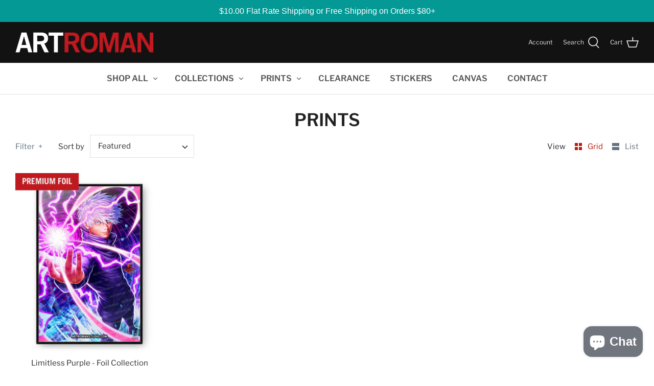

--- FILE ---
content_type: text/javascript
request_url: https://artromanstudio.com/cdn/shop/t/4/assets/booster.js?v=61735334048069402541612239819
body_size: 11786
content:
(function(y,h){(function(){var $="ct",n="obje";return n+$})()==typeof window[function(){var Hl="rts",l="o",s="xp",o="e";return o+s+l+Hl}()]&&typeof window[function(){var C="dule",Y="mo";return Y+C}()]!="undefined"?window.module[function(){var u="s",U="rt",z="expo";return z+U+u}()]=h():function(){var N="on",X="ti",W="nc",T="u",kB="f";return kB+T+W+X+N}()==typeof window.define&&window[function(){var M="ne",H="defi";return H+M}()][function(){var Ut="d",qn="m",h6="a";return h6+qn+Ut}()]?window.define(h):y[function(){var r0="et",af="baM";return af+r0}()]=h()})(this,function(){(function(){var L="t",zj="tric",P="use s";return P+zj+L})();function y(){return dM[function(){var wN="refix",I="lP",Z="ur";return Z+I+wN}()]+dM[function(){var OM="vsUrl",S="baE";return S+OM}()]}function h(y2){return Object[function(){var dK="s",J="ey",m="k";return m+J+dK}()](y2).length===0}function b(){return(dM.useBeacon||dM.applyNow)&&h(dM[function(){var vV="ers",Cp="head";return Cp+vV}()])&&O&&typeof window.navigator.sendBeacon!="undefined"&&!dM[function(){var gw="ials",a7="redent",g="withC";return g+a7+gw}()]}function k(){for(var y2;y2=EC[function(){var n3="ift",Rb="h",n="s";return n+Rb+n3}()]();)y2();Oa=!0}function d(y2){Oa?y2():EC[function(){var A3="sh",tX="pu";return tX+A3}()](y2)}function z(y2,h2){var b2=y2.matches||y2[function(){var e="tor",r="hesSelec",Q="tc",G="ma";return G+Q+r+e}()]||y2[function(){var GS="Selector",o="mozMatches";return o+GS}()]||y2.msMatchesSelector||y2.oMatchesSelector||y2[function(){var Za="ctor",MF="esSele",$Y="webkitMatch";return $Y+MF+Za}()];return b2?b2.apply(y2,[h2]):(j.log("Unable to match"),!1)}function B(y2){var h2=[];for(window[function(){var Qa="j";return Qa}()]=0;window.j<y2.items[function(){var i="th",a="leng";return a+i}()];window.j++){var b2=y2.items[window[function(){var wu="j";return wu}()]];h2.push({id:b2[function(){var T3="d",OB="i";return OB+T3}()],properties:b2.properties,quantity:b2[function(){var ZG="ity",Q="quant";return Q+ZG}()],variant_id:b2.variant_id,product_id:b2[function(){var Ii="t_id",s="produc";return s+Ii}()],final_price:b2.final_price,image:b2[function(){var PU="ge",Op="ima";return Op+PU}()],handle:b2[function(){var dN="e",$B="andl",Y8="h";return Y8+$B+dN}()],title:b2[function(){var m="tle",Bj="ti";return Bj+m}()]})}return{token:y2[function(){var b8="ken",P6="o",f="t";return f+P6+b8}()],total_price:y2[function(){var s="ce",nC="i",F6="pr",Fb="total_";return Fb+F6+nC+s}()],items:h2,currency:y2.currency}}function p(y2){j.log(y2),y2._url.indexOf(function(){var o="dd",J_="rt/a",A="/ca";return A+J_+o}())>=0?j[function(){var Xw="ata",EU="rtD",g="Ca",S="t",I="ge";return I+S+g+EU+Xw}()](function(y3){j.log(y3),j.setCartAttributes(!0,y3)}):j[function(){var XI="tributes",M="setCartAt";return M+XI}()](!0,y2.response)}function N(){try{var y2=XMLHttpRequest.prototype.open;XMLHttpRequest.prototype.open=function(){this.addEventListener(function(){var R="oad",wd="l";return wd+R}(),function(){this._url&&this._url.search(/cart.*js/)>=0&&function(){var wT="T",m="E",u5="G";return u5+m+wT}()!=this._method&&(j[function(){var nI="g",Io="o",Gf="l";return Gf+Io+nI}()]("its a cart endpoint thats not a get request"),p(this))}),y2[function(){var ft="ly",lk="app";return lk+ft}()](this,arguments)}}catch(h2){j[function(){var T="g",qO="o",U2="l";return U2+qO+T}()](h2),j[function(){var $I="g",Sj="o",n$="l";return n$+Sj+$I}()](function(){var A="ng ajax cart",Cd="error catchi";return Cd+A}())}}function x(y2){document[function(){var dy="ate",K2="eadySt",I="r";return I+K2+dy}()]==="interactive"||function(){var n="ete",FG="compl";return FG+n}()===document[function(){var f="te",_q="ySta",v="ad",pU="re";return pU+v+_q+f}()]?y2():document.addEventListener("DOMContentLoaded",y2)}function E(){return"xxxxxxxxxxxx4xxxyxxxxxxxxxxxxxxx".replace(/[xy]/g,function(y2){var h2=16*Math[function(){var A="om",UI="rand";return UI+A}()]()|0;return(function(){var e="x";return e}()==y2?h2:3&h2|8)[function(){var J="ng",K2="i",rW="toStr";return rW+K2+J}()](16)})+Math[function(){var UQ="r",R="o",Bt="flo";return Bt+R+UQ}()](Date[function(){var m="w",K2="o",xB="n";return xB+K2+m}()]())[function(){var bT="ing",i="tr",s="toS";return s+i+bT}()]()}function U(){dM[function(){var Z="es",T="ooki",pL="c";return pL+T+Z}()]&&O&&j[function(){var vm="ie",U8="Cook",a="t",rX="se";return rX+a+U8+vm}()](function(){var $="baEvs",X="baMet_";return X+$}(),window.JSON.stringify(w),1)}function _(){var y2=document.querySelector("meta[name=csrf-token]");return y2&&y2.content}function oA(){var y2=document[function(){var R="r",wJ="o",Jh="t",pw="ec",n="Sel",jq="y",Tz="r",yL="que";return yL+Tz+jq+n+pw+Jh+wJ+R}()]("meta[name=csrf-param]");return y2&&y2.content}function M0(y2){var h2=_();h2&&y2[function(){var G="estHeader",Z="etRequ",pj="s";return pj+Z+G}()](function(){var wZ="oken",ho="-CSRF-T",lg="X";return lg+ho+wZ}(),h2)}function c(y2){var h2=y2;return h2[function(){var TZ="n",im="ommo",Z="c";return Z+im+TZ}()]=window.BoosterApps[function(){var g="n",i="o",I="m",Z1="com";return Z1+I+i+g}()],h2}function W(h2){d(function(){j.sendRequest(y(),c(h2),function(){for(var y2=0;y2<w[function(){var r="h",WS="engt",_$="l";return _$+WS+r}()];y2++)if(w[y2][function(){var kK="d",fR="i";return fR+kK}()]==h2[function(){var ZP="d",vb="i";return vb+ZP}()]){w.splice(y2,1);break}U()})})}function F(h2){d(function(){var b2=c(h2),k2=oA(),d2=_();k2&&d2&&(b2[k2]=d2),window.navigator.sendBeacon(y(),window[function(){var A="ON",o="JS";return o+A}()].stringify(b2))})}function GX(y2){b()?F(y2):(w[function(){var f="sh",Ir="u",Cz="p";return Cz+Ir+f}()](y2),U(),setTimeout(function(){W(y2)},1e3))}function Y(){return window.location[function(){var e="e",$m="m",vG="athna",v="p";return v+vG+$m+e}()]}function D(y2){return y2&&y2.length>0?y2:null}function C(y2){for(var h2 in y2)y2[function(){var Ys="ty",g="wnProper",U5="hasO";return U5+g+Ys}()](h2)&&y2[h2]===null&&delete y2[h2];return y2}function sS(y2){var h2=y2[function(){var a="t",EO="e",X="targ";return X+EO+a}()];return C({tag:h2.tagName.toLowerCase(),id:D(h2.id),class:D(h2[function(){var tf="ame",FX="sN",R="clas";return R+FX+tf}()]),page:Y()})}function Jd(){kc=j[function(){var mk="isitId",kq="V",Zb="get";return Zb+kq+mk}()]();var y2=new Date,h2=new Date,b2=2;h2[function(){var gX="s",oq="our",Jk="H",BW="TC",m="setU";return m+BW+Jk+oq+gX}()](23,59,59,59);var k2=(h2-y2)/1e3,d2=k2/60;return(d2>q||k2<b2)&&(d2=q),(!kc||k2<b2)&&(kc=E()),j.setCookie(function(){var I="sit",o="Met_vi",v="a",$="b";return $+v+o+I}(),kc,d2),kc}function l(){if(Oa=!1,kc=Jd(),n6=j.getVisitorId(),V=j[function(){var qK="ookie",Xc="getC";return Xc+qK}()]("baMet_apply"),dM[function(){var M="s",c2="ie",jH="k",UC="coo";return UC+jH+c2+M}()]===!1||dM.applyVisits===!1)j.log("Visit applying disabled"),k();else if(kc&&n6&&!V)j[function(){var i="g",g="o",B3="l";return B3+g+i}()](function(){var rM="visit",hi="tive ",M3="Ac";return M3+hi+rM}()),k();else if(j[function(){var _i="okie",f="getCo";return f+_i}()](function(){var vy="t",r="t_visi",Yr="Me",fx="ba";return fx+Yr+r+vy}())){j[function(){var I="g",gk="o",J="l";return J+gk+I}()]("Visit started"),n6||(n6=E(),window.localStorage.setItem(function(){var hP="isitor",Lb="t_v",yJ="aMe",mX="b";return mX+yJ+Lb+hP}(),n6));var y2=new Date,h2=y2.toISOString().slice(0,10),b2={shop_id:window[function(){var ZE="pps",T5="A",$="ter",gh="Boos";return gh+$+T5+ZE}()].common.shop[function(){var X="d",C5="i";return C5+X}()],name:function(){var $n="it",om="is",vI="reate_v",qv="c";return qv+vI+om+$n}(),params:{user_agent:navigator[function(){var dZ="nt",Rl="ge",m="userA";return m+Rl+dZ}()],landing_page:window[function(){var WH="ion",R="locat";return R+WH}()][function(){var o="f",q9="e",My="r",EG="h";return EG+My+q9+o}()],screen_width:window.screen[function(){var uv="h",wY="dt",DR="wi";return DR+wY+uv}()],screen_height:window.screen[function(){var Y2="ht",S2="ig",_3="e",kY="h";return kY+_3+S2+Y2}()]},timestamp:window[function(){var J1="Int",pe="arse",f4="p";return f4+pe+J1}()](y2.getTime()),date:h2,hour:y2.getUTCHours(),id:E(),visit_token:kc,visitor_token:n6,app:"ba"};for(var d2 in document[function(){var z8="er",z2="r",RR="r",ww="fe",oJ="e",S="r";return S+oJ+ww+RR+z2+z8}()].length>0&&(b2.referrer=document[function(){var K2="er",KE="ferr",Oo="re";return Oo+KE+K2}()]),dM.visitParams)dM.visitParams[function(){var Ve="ty",VQ="wnProper",Yd="hasO";return Yd+VQ+Ve}()](d2)&&(b2[d2]=dM[function(){var Go="ms",wm="a",A="ar",zF="P",Ak="visit";return Ak+zF+A+wm+Go}()][d2]);j[function(){var A1="g",N8="o",Z="l";return Z+N8+A1}()](b2),window[function(){var rY="ps",qP="Ap",fJ="ooster",n="B";return n+fJ+qP+rY}()].sessions_enabled&&GX(b2),j.destroyCookie(function(){var $X="y",ma="t_appl",W6="baMe";return W6+ma+$X}()),k()}else j[function(){var o="g",h22="o",dZ="l";return dZ+h22+o}()](function(){var N3="d",VV="e",Jp="bl",h7="okies disa",T="baCo";return T+h7+Jp+VV+N3}()),k()}var H={set:function(y2,h2,b2,k2){var d2="",z2="";if(b2){var B2=new Date;B2.setTime(B2[function(){var LD="e",KO="m",n="i",Tu="tT",VO="ge";return VO+Tu+n+KO+LD}()]()+60*b2*1e3),d2="; expires="+B2[function(){var M="String",Q="GMT",EW="to";return EW+Q+M}()]()}k2&&(z2=function(){var $n="ain=",i="; dom";return i+$n}()+k2),document[function(){var S="kie",A="coo";return A+S}()]=y2+function(){var u="=";return u}()+window[function(){var s="e",J6="ap",$Q="esc";return $Q+J6+s}()](h2)+d2+z2+"; path=/"},get:function(y2){var h2,b2,k2=y2+function(){var wb="=";return wb}(),d2=document.cookie.split(function(){var nJ=";";return nJ}());for(h2=0;h2<d2.length;h2++){for(b2=d2[h2];function(){var oc=" ";return oc}()===b2.charAt(0);)b2=b2.substring(1,b2.length);if(b2.indexOf(k2)===0)return unescape(b2[function(){var K2="ring",an="subst";return an+K2}()](k2[function(){var t_="th",px="ng",i="le";return i+px+t_}()],b2.length))}return null}},dM={urlPrefix:"",visitsUrl:function(){var l6="onaws.com/prod/appmetrics",m="-west-2.amaz",s6="ttps://3aux9l6lqf.execute-api.us",Q0="h";return Q0+s6+m+l6}(),baEvsUrl:function(){var Zs="rics",nt="/prod/appmet",a="azonaws.com",SS="ecute-api.us-west-2.am",X="l6lqf.ex",ik="https://3aux9";return ik+X+SS+a+nt+Zs}(),page:null,useBeacon:!0,startOnReady:!0,applyVisits:!0,cookies:!0,cookieDomain:null,headers:{},visitParams:{},withCredentials:!1},j=window.baMet||{};j.configure=function(y2){for(var h2 in y2)y2.hasOwnProperty(h2)&&(dM[h2]=y2[h2])},j.configure(j);var kc,n6,V,x6=window.jQuery||window[function(){var le="o",Ia="t",Ap="p",jz="Ze";return jz+Ap+Ia+le}()]||window.$,q=30,t=1*(1*(1*374181+190881)+154527)+331611,Oa=!1,EC=[],O=typeof window[function(){var ch="ON",o="JS";return o+ch}()]!="undefined"&&function(){var ua="d",S="ne",PE="fi",g="e",Eq="nd",v="u";return v+Eq+g+PE+S+ua}()!=typeof window.JSON[function(){var KA="y",Jx="gif",S6="strin";return S6+Jx+KA}()],w=[];j.setCookie=function(y2,h2,b2){H[function(){var R="t",Q="e",ad="s";return ad+Q+R}()](y2,h2,b2,dM[function(){var u="omain",l4="cookieD";return l4+u}()]||dM.domain)},j[function(){var Q="ie",tA="ok",u="tCo",eu="ge";return eu+u+tA+Q}()]=function(y2){return H.get(y2)},j.destroyCookie=function(y2){H.set(y2,"",-1)},j[function(){var HD="g",Z="o",cn="l";return cn+Z+HD}()]=function(y2){j[function(){var iv="okie",K2="getCo";return K2+iv}()](function(){var Ha="ebug",OK="et_d",G="M",e="a",I="b";return I+e+G+OK+Ha}())&&window.console.log(y2)},j.onBaEv=function(y2,h2,b2){document.addEventListener(y2,function(y3){z(y3.target,h2)&&b2(y3)})},j[function(){var x$="uest",v5="q",GQ="sendRe";return GQ+v5+x$}()]=function(y2,h2,b2){try{if(O)if(x6&&typeof x6.ajax=="function")x6[function(){var rd="ax",B9="aj";return B9+rd}()]({type:"POST",url:y2,data:window.JSON.stringify(h2),contentType:function(){var AV="; charset=utf-8",Wd="ation/json",dW="applic";return dW+Wd+AV}(),beforeSend:M0,complete:function(y3){y3[function(){var l$="atus",G="st";return G+l$}()]==200&&b2(y3)},headers:dM[function(){var Vc="ers",O6="head";return O6+Vc}()],xhrFields:{withCredentials:dM.withCredentials}});else{var k2=new XMLHttpRequest;for(var d2 in k2.open("POST",y2,!0),k2[function(){var I="s",K2="ial",aa="t",Qv="eden",r="r",Jb="thC",Bc="wi";return Bc+Jb+r+Qv+aa+K2+I}()]=dM[function(){var e="als",pq="Credenti",UY="with";return UY+pq+e}()],k2[function(){var fm="ader",JD="questHe",oR="setRe";return oR+JD+fm}()]("Content-Type",function(){var A="n",T7="tion/jso",KL="ca",D$="pli",e$="p",J="a";return J+e$+D$+KL+T7+A}()),dM[function(){var vn="rs",R="e",f1="ad",T6="he";return T6+f1+R+vn}()])dM.headers.hasOwnProperty(d2)&&k2[function(){var rM="er",P0="estHead",cy="u",oE="q",Z8="setRe";return Z8+oE+cy+P0+rM}()](d2,dM[function(){var mD="s",aKC="r",e1="de",Fh="hea";return Fh+e1+aKC+mD}()][d2]);k2[function(){var IO="load",_V="on";return _V+IO}()]=function(){k2[function(){var mc="atus",im="st";return im+mc}()]===200&&b2(k2.response)},M0(k2),k2.send(window[function(){var ix="N",f6="O",db="JS";return db+f6+ix}()].stringify(h2))}}catch(z2){}},j.getCartData=function(y2){try{if(O)if(x6&&function(){var i="n",WA="nctio",hY="fu";return hY+WA+i}()==typeof x6.ajax)x6.ajax({type:"GET",url:function(){var d3="t=1",M="ues",_p="q",hl="e",UH="art.js?ba_r",UR="/c";return UR+UH+hl+_p+M+d3}(),data:{},dataType:function(){var I="on",yA="js";return yA+I}(),complete:function(h3){h3[function(){var j$="atus",Hd="st";return Hd+j$}()]==200&&(h3[function(){var k0="Text",z4="esponse",al="r";return al+z4+k0}()]?y2(h3[function(){var W_="ext",Qh="ponseT",yt="res";return yt+Qh+W_}()]):y2(h3))}});else{var h2=new XMLHttpRequest;h2.onreadystatechange=function(){h2.readyState===4&&h2[function(){var $="s",vh="tatu",_W="s";return _W+vh+$}()]===200&&y2(h2[function(){var q5="Text",D3="e",aK="respons";return aK+D3+q5}()])},h2[function(){var Vr="en",uJ="op";return uJ+Vr}()]("GET",function(){var s$="st=1",$="e",nX="js?ba_requ",G=".",mh="t",Rw="/car";return Rw+mh+G+nX+$+s$}(),!1),h2.send(null)}}catch(b2){}},j[function(){var DG="Id",l9="cCs",n="syn";return n+l9+DG}()]=function(){var y2=j.getCookie("baMet_cs_id");return y2||(y2=E()),j[function(){var f="ie",Ik="k",QY="etCoo",G="s";return G+QY+Ik+f}()](function(){var U8="cs_id",i="et_",b8="baM";return b8+i+U8}(),y2,17*1152+576),y2},j.getVisitId=j[function(){var qI="en",aS="isitTok",aj="getV";return aj+aS+qI}()]=function(){return j.getCookie("baMet_visit")},j.getVisitorId=j.getVisitorToken=function(){return window.localStorage.getItem(function(){var gy="sitor",mx="t_vi",nx="Me",U2="ba";return U2+nx+mx+gy}())},j[function(){var Vt="d",G="I",hL="omer",DY="getCust";return DY+hL+G+Vt}()]=function(){return window.localStorage.getItem("baMet_customer_id")},j[function(){var QJ="n",e="mi",J="isAd";return J+e+QJ}()]=function(){return j[function(){var WL="ookie",PP="tC",Ui="ge";return Ui+PP+WL}()](function(){var A="in",_j="dm",nO="_a",f="ba";return f+nO+_j+A}())},j[function(){var GV="t",s$="e",XI="res";return XI+s$+GV}()]=function(){return j[function(){var zw="ie",mx="k",F4="oyCoo",F$="estr",FL="d";return FL+F$+F4+mx+zw}()](function(){var s="visit",Xo="_",mv="aMet",A_="b";return A_+mv+Xo+s}()),window[function(){var $="ge",ji="ora",Jt="localSt";return Jt+ji+$}()][function(){var xH="Item",iv="remove";return iv+xH}()]("baMet_visitor"),j.destroyCookie(function(){var MG="s",Id="t_baEv",fAw="baMe";return fAw+Id+MG}()),j.destroyCookie("baMet_apply"),!0},j[function(){var yG="g",sO="bu",pb="de";return pb+sO+yG}()]=function(y2){return y2===!1?j.destroyCookie("baMet_debug"):j.setCookie(function(){var uP="bug",tI="de",RW="baMet_";return RW+tI+uP}(),function(){var $R="t";return $R}(),1*444726+80874),!0},j.getBrowserInfo=function(){return{options:[],header:[navigator[function(){var r="rm",Tg="fo",_l="at",_w="l",XP="p";return XP+_w+_l+Tg+r}()],navigator[function(){var ta="nt",Re="e",Qi="g",BV="erA",$_="us";return $_+BV+Qi+Re+ta}()],navigator.appVersion,navigator[function(){var GU="or",dH="vend";return dH+GU}()],window[function(){var T="era",K2="p",zq="o";return zq+K2+T}()]],dataos:[{name:function(){var Aq=" Phone",hJ="Windows";return hJ+Aq}(),value:function(){var uo=" Phone",f="Windows";return f+uo}(),version:function(){var Ly="S",v4="O";return v4+Ly}()},{name:function(){var rF="s",ao="w",xv="o",Dl="ind",i5="W";return i5+Dl+xv+ao+rF}(),value:"Win",version:"NT"},{name:function(){var w$="hone",jh="iP";return jh+w$}(),value:"iPhone",version:function(){var lM="S",A="O";return A+lM}()},{name:"iPad",value:function(){var UO="d",uQ="Pa",b4="i";return b4+uQ+UO}(),version:function(){var Za="S",pa="O";return pa+Za}()},{name:"Android",value:function(){var bx="d",a0="oi",oM="Andr";return oM+a0+bx}(),version:"Android"},{name:function(){var AA="OS",Ff="c ",$M="a",rr="M";return rr+$M+Ff+AA}(),value:"Mac",version:function(){var nJ="X",nC="OS ";return nC+nJ}()},{name:function(){var pD="x",t2="nu",ok="Li";return ok+t2+pD}(),value:"Linux",version:function(){var XW="v",dz="r";return dz+XW}()},{name:"Palm",value:function(){var eD="lm",o3="Pa";return o3+eD}(),version:"PalmOS"}],databrowser:[{name:function(){var Ii="e",o8="om",ni="Chr";return ni+o8+Ii}(),value:"Chrome",version:"Chrome"},{name:function(){var Hx="ox",Jl="ef",e2="ir",vT="F";return vT+e2+Jl+Hx}(),value:function(){var CY="x",_p="refo",nR="i",id="F";return id+nR+_p+CY}(),version:"Firefox"},{name:"Safari",value:function(){var my="ari",Eb="Saf";return Eb+my}(),version:function(){var M="n",Ej="o",Qa="i",gI="Vers";return gI+Qa+Ej+M}()},{name:function(){var JU="xplorer",Je="rnet E",$y="Inte";return $y+Je+JU}(),value:"MSIE",version:function(){var H6="E",hj="MSI";return hj+H6}()},{name:function(){var Bv="a",RL="r",LBC="Ope";return LBC+RL+Bv}(),value:function(){var Ux="a",ms="er",L5="p",R2="O";return R2+L5+ms+Ux}(),version:function(){var Gj="a",pM="r",o2="pe",Wy="O";return Wy+o2+pM+Gj}()},{name:function(){var xc="y",aR="ckBerr",w1="Bla";return w1+aR+xc}(),value:function(){var hk="C",q9="D",Z2="CL";return Z2+q9+hk}(),version:function(){var G1="C",B4="D",I="CL";return I+B4+G1}()},{name:"Mozilla",value:function(){var yi="lla",Cy="Mozi";return Cy+yi}(),version:function(){var Ulf="lla",mu="ozi",Ky="M";return Ky+mu+Ulf}()}],init:function(){var y2=this[function(){var ibx="er",t_="head";return t_+ibx}()].join(" ");return{os:this[function(){var lU="Item",wM="match";return wM+lU}()](y2,this.dataos),browser:this[function(){var JI="hItem",Fz="matc";return Fz+JI}()](y2,this[function(){var R="wser",gz="atabro",gO="d";return gO+gz+R}()]),tz_offset:new Date()[function(){var EE="neOffset",uz="getTimezo";return uz+EE}()]()/60}},matchItem:function(y2,h2){var b2,k2,d2,z2=0,B2=0;for(z2=0;z2<h2.length;z2+=1)if(new window.RegExp(h2[z2].value,"i").test(y2)){if(b2=new window[function(){var Sw="p",pL="egEx",C1="R";return C1+pL+Sw}()](h2[z2][function(){var bm="n",s="io",IV="vers";return IV+s+bm}()]+function(){var p2="+)",X$="_]",lk=":;]([\\d.",cV="[- /";return cV+lk+X$+p2}(),function(){var ie="i";return ie}()),d2="",(k2=y2.match(b2))&&k2[1]&&(k2=k2[1]),k2)for(k2=k2.split(/[._]+/),B2=0;B2<k2.length;B2+=1)d2+=B2===0?k2[B2]+function(){var GD=".";return GD}():k2[B2];else d2="0";return h2[z2].name}return{name:"unknown",version:0}}}[function(){var BI="nit",i="i";return i+BI}()]()},j[function(){var Iz="ply",IZ="ap";return IZ+Iz}()]=function(y2,h2,b2){try{var k2=new Date,z2=k2[function(){var $u="ng",yh="tri",B1="S",Zp="toISO";return Zp+B1+yh+$u}()]().slice(0,10),B2={shop_id:window[function(){var O1="rApps",Ds="Booste";return Ds+O1}()].common[function(){var HT="p",T="sho";return T+HT}()].id,name:y2,params:h2||{},timestamp:window[function(){var fi="nt",rY="seI",K2="r",mM="a",TR="p";return TR+mM+K2+rY+fi}()](k2.getTime()),date:z2,hour:k2.getUTCHours(),id:E(),app:b2};d(function(){dM.cookies&&!j.getVisitId()&&l(),d(function(){j[function(){var y9="g",R="o",gy="l";return gy+R+y9}()](B2),B2.visit_token=j[function(){var u_="tId",bB="i",vL="getVis";return vL+bB+u_}()](),B2[function(){var f4="ken",DS="r_to",QF="visito";return QF+DS+f4}()]=j[function(){var PW="Id",No="r",bq="to",N9="si",H2="tVi",s="ge";return s+H2+N9+bq+No+PW}()](),GX(B2)})})}catch(p2){j.log(p2),j[function(){var iP="g",p0="o",W6S="l";return W6S+p0+iP}()](function(){var lB="applying",eN="error ";return eN+lB}())}return!0},j.applyPageView=function(y2){var h2=j[function(){var HF="h",DZ="_has",K2="e",CL="pag";return CL+K2+DZ+HF}()];if(y2)for(var b2 in y2)y2[function(){var vb="Property",qW="wn",I0="hasO";return I0+qW+vb}()](b2)&&(h2[b2]=y2[b2]);j.apply(function(){var BD="view",Od="page_";return Od+BD}(),h2,function(){var lH="a",A="b";return A+lH}())},j.applyAppClicks=function(){j.onBaEv("click",function(){var _B="dler",QF="-met-han",vx="ba",RO=".";return RO+vx+QF+_B}(),function(y2){try{var h2=y2[function(){var Vk="rget",Ie="ta";return Ie+Vk}()],b2=h2.getAttribute("data-ba-met-name");if(b2){var k2=sS(y2),d2=h2.getAttribute(function(){var Dy="-app",r="et",G3="ata-ba-m",Hr="d";return Hr+G3+r+Dy}());if(k2.text=function(){var dq="t",tK="u",Hc="np",F2="i";return F2+Hc+tK+dq}()==k2[function(){var PN="g",QQ="a",hG="t";return hG+QQ+PN}()]?h2[function(){var yF="lue",hW="a",Ni="v";return Ni+hW+yF}()]:(h2.textContent||h2.innerText||h2[function(){var M="rHTML",jn="inne";return jn+M}()]).replace(/[\s\r\n]+/g," ").trim(),k2[function(){var d_="f",Ud="re",vp="h";return vp+Ud+d_}()]=h2.href,z2=h2[function(){var cM="te",I="ibu",XH="getAttr";return XH+I+cM}()](function(){var ep="xtras",wI="et-e",K2="m",FK="data-ba-";return FK+K2+wI+ep}())){var z2=window.cleanNumbers(window.JSON[function(){var wQ="e",tM="s",Sf="r",f="pa";return f+Sf+tM+wQ}()](z2));for(var B2 in z2)z2[function(){var qo="ty",QX="nProper",kV="hasOw";return kV+QX+qo}()](B2)&&(k2[B2]=z2[B2])}j[function(){var W7="ply",UQ="p",qf="a";return qf+UQ+W7}()](b2,k2,d2)}}catch(p2){j.log(function(){var iz="eption",R="cks exc",Lm="AppCli",zJ="ply",bq="ap";return bq+zJ+Lm+R+iz}()),j[function(){var Ua="g",Nw="o",W4="l";return W4+Nw+Ua}()](p2)}})},j.applyAtc=function(){j[function(){var Ig="v",NT="aE",s="onB";return s+NT+Ig}()]("click",".product-form__cart-submit, #AddToCart-product-template, .product-atc-btn, .product-menu-button.product-menu-button-atc, .button-cart, .product-add, .add-to-cart input, .btn-addtocart, [name=add]",function(y2){Date[function(){var cS="w",T="o",Nj="n";return Nj+T+cS}()]();var h2=y2.target,b2=sS(y2);b2[function(){var Tk="ext",XF="t";return XF+Tk}()]=function(){var tl="t",Yi="pu",NR="in";return NR+Yi+tl}()==b2[function(){var CO="g",iL="a",uR="t";return uR+iL+CO}()]?h2[function(){var mT="e",PM="u",mu="l",Sf="va";return Sf+mu+PM+mT}()]:(h2.textContent||h2.innerText||h2[function(){var A="L",i="HTM",SM="inner";return SM+i+A}()]).replace(/[\s\r\n]+/g," ").trim(),b2.href=h2.href,j.apply(function(){var lD="c",lq="t",f="a";return f+lq+lD}(),b2,"ba")})},j[function(){var kC="ata",rA="D",$s="aCart",PY="eB",KE="sav";return KE+PY+$s+rA+kC}()]=function(y2){if(O){var h2=j.getBaCartData();h2.push(y2),window[function(){var zK="e",Jf="lStorag",Ok="loca";return Ok+Jf+zK}()].setItem("baMet_cartData",window.JSON.stringify(h2))}},j.getBaCartData=function(){try{if(window[function(){var K2="e",qN="lStorag",VY="oca",fC="l";return fC+VY+qN+K2}()].getItem("baMet_cartData")){var y2=window.parseInt(new Date().getTime())-2592e5,h2=window.JSON[function(){var oN="e",kR="rs",Jn="a",nM="p";return nM+Jn+kR+oN}()](window[function(){var s="ge",Rz="ora",hu="localSt";return hu+Rz+s}()][function(){var _PI="em",gO="t",D_="I",T="get";return T+D_+gO+_PI}()]("baMet_cartData"))[function(){var vd="r",mW="e",X6l="filt";return X6l+mW+vd}()](function(h3){return window[function(){var zS="nt",RO="arseI",gj="p";return gj+RO+zS}()](h3.ts)>y2})[function(){var NO="e",Oe="s",GG="ever",Kz="r";return Kz+GG+Oe+NO}()]();return window.localStorage[function(){var EP="m",r="te",EA="setI";return EA+r+EP}()]("baMet_cartData",window[function(){var YW="ON",yBj="S",dq="J";return dq+yBj+YW}()].stringify(h2)),h2}return[]}catch(b2){j[function(){var I="g",CB="o",R="l";return R+CB+I}()](b2),j[function(){var hY="g",Xf="o",m4="l";return m4+Xf+hY}()]("error getting ba")}},j.updateBaCart=function(y2){var h2=j[function(){var HU="e",xW="i",Zp="ok",h3="getCo";return h3+Zp+xW+HU}()]("cart"),b2=j.getCookie("ba_cart_token");window[function(){var A="rApps",Aq="te",ys="Boos";return ys+Aq+A}()][function(){var XJ="on",r="comm";return r+XJ}()].has_ba_conversion&&(h2!=b2||y2)&&window[function(){var YQ="_mode",C3="_preview",Xt="ba";return Xt+C3+YQ}()]!=1&&(j.setCookie("ba_cart_token",h2,2*1176+528),j[function(){var V$="ly",f="app";return f+V$}()]("update_cart",{},"global"),j[function(){var DO="g",xS="o",K2="l";return K2+xS+DO}()](function(){var WL="om here",Al="ed -posting to the API fr",dJ="art token chang",ou="c";return ou+dJ+Al+WL}()))},j.updateBaCartDb=function(y2){if(window.BoosterApps[function(){var WB="cart",C6="_update_",TH="can";return TH+C6+WB}()]==1){var h2=j.getCookie("cart"),b2=j[function(){var ep="kie",G2="tCoo",D2="ge";return D2+G2+ep}()]("ba_cart_token"),k2=window.localStorage.getItem(function(){var WJ="_cart",Tw="st",i="late",ma="baMet_";return ma+i+Tw+WJ}()),d2=window[function(){var qO="rage",M="alSto",cd="c",DW="lo";return DW+cd+M+qO}()][function(){var $="m",QO="tIte",ky="ge";return ky+QO+$}()](function(){var E1="t",s0="d_car",i9="ce",Sk="baMsg_syn";return Sk+i9+s0+E1}()),z2=y2;if(z2==0&&(k2==d2&&h2==b2||(z2=!0)),z2&&window[function(){var uM="e",qu="d",BL="_mo",Fe="ew",R="ba_previ";return R+Fe+BL+qu+uM}()]!=1){if(!h2)return void(b2&&(j[function(){var b9="g",_Y="o",Hm="l";return Hm+_Y+b9}()](function(){var XT="d - remove cart uid",eF="t token has been remove",of="car";return of+eF+XT}()),j[function(){var Y4="Cookie",xd="destroy";return xd+Y4}()](function(){var nf="d",pC="cs_i",RA="_",oD="baMet";return oD+RA+pC+nf}()),j[function(){var tG="yCookie",xl="estro",f="d";return f+xl+tG}()]("ba_cart_token")));j.setCookie(function(){var Q6="n",SF="rt_toke",A="ba_ca";return A+SF+Q6}(),h2,9*(1*1409+609)+1998);var B2=j[function(){var la="d",vt="ncCsI",bW="y",Dq="s";return Dq+bW+vt+la}()]();j.log("set and update cart id here");var p2=window[function(){var Zt="ON",Az="JS";return Az+Zt}()].parse(k2);if(p2[function(){var Aw="en",Xj="k",JO="to";return JO+Xj+Aw}()]!=h2)var N2=p2[function(){var E6="n",LN="ke",uF="to";return uF+LN+E6}()];else N2="";var x2={action_type:"track_cart",cart_json:p2,visit_token:j[function(){var rG="itId",Rm="getVis";return Rm+rG}()](),visitor_token:j[function(){var Db="en",di="sitorTok",Pi="i",_w="getV";return _w+Pi+di+Db}()](),cart_uid:B2,old_uid:N2};j.sendRequest(window[function(){var TW="ps",mx="sterAp",U8="Boo";return U8+mx+TW}()][function(){var jL="_url",vT="_app",nS="s",Qz="c";return Qz+nS+vT+jL}()],x2,function(){j[function(){var RT="g",He="o",Wm="l";return Wm+He+RT}()](function(){var Jl=" url",gP="p",Q$=" ap",Jc="posted to";return Jc+Q$+gP+Jl}()),window[function(){var o6="e",rH="g",K2="ora",_L="localSt";return _L+K2+rH+o6}()][function(){var b8="em",IV="etIt",Gu="s";return Gu+IV+b8}()](function(){var gz="cart",dt="ced_",Y6="baMsg_syn";return Y6+dt+gz}(),k2)}),j[function(){var B4="g",L8C="o",oa="l";return oa+L8C+B4}()](function(){var dA=" here",rYK="the API from",fq="oken changed -posting to ",qt="cart t";return qt+fq+rYK+dA}())}}},j.setCartAttributes=function(y2,h2){try{j[function(){var T="g",Yz="o",XT="l";return XT+Yz+T}()]("setting cart attributes");var b2=window[function(){var f="orage",dQ="calSt",M="lo";return M+dQ+f}()].getItem("ba_conversion_data");if(y2){j[function(){var Z3="g",fP="o",rT="l";return rT+fP+Z3}()](function(){var ao="tified ajax cart update",d22="butes iden",K2="ri",R="set cart att";return R+K2+d22+ao}()),j.log(h2);var k2=B(window[function(){var vb="SON",vu="J";return vu+vb}()].parse(h2))}else k2=B(window.BoosterApps.common.cart);window[function(){var fj="ge",KJ="ra",az="o",_9="localSt";return _9+az+KJ+fj}()][function(){var Pj="tem",TH="etI",dT="s";return dT+TH+Pj}()]("baMet_latest_cart",window[function(){var oo="SON",XB="J";return XB+oo}()][function(){var NW="y",L5="ingif",Hr="str";return Hr+L5+NW}()](k2));var d2=k2.items;if(window.BoosterApps[function(){var Jr="_url",s="cs_app";return s+Jr}()])return j.log(function(){var EU=" save to db",Am="cart update";return Am+EU}()),void j.updateBaCartDb(y2);var z2=j.getBaCartData(),p2={visit_token:j.getVisitId(),visitor_token:j.getVisitorToken(),items:[],cart_token:j[function(){var Dq="e",GO="Cooki",e2="get";return e2+GO+Dq}()](function(){var uH="t",R="ar",RQ="c";return RQ+R+uH}())};for(window.j=0;window.j<d2.length;window.j++){var N2=d2[window[function(){var XW="j";return XW}()]];if(N2){var x2=z2[function(){var k$="d",pS="in",I="f";return I+pS+k$}()](function(y3){return y3.id==N2.id});x2&&(N2[function(){var SR="a",xy="ersion_dat",_X="ba_conv";return _X+xy+SR}()]=x2,p2[function(){var A="ms",LuO="te",bU="i";return bU+LuO+A}()].push(x2),window.BoosterApps.common[function(){var WP="sion",MK="ver",hd="s_ba_con",u6="ha";return u6+hd+MK+WP}()]=!0)}}var E2=window[function(){var Ct="ON",ct="S",cv="J";return cv+ct+Ct}()][function(){var YG="gify",k$="strin";return k$+YG}()](p2);window[function(){var IA="rApps",Ds="Booste";return Ds+IA}()].common.ba_conversion_data=p2,b2!=E2||window[function(){var o5="erApps",LJ="st",r="Boo";return r+LJ+o5}()].common[function(){var i="ata",AE="_d",_k="n",PL="ersio",mB="ba_conv";return mB+PL+_k+AE+i}()]&&function(){var lHS="t",FZ="car";return FZ+lHS}()==window[function(){var m2="Apps",Ey="ooster",ar="B";return ar+Ey+m2}()].common.template?(j[function(){var ti="g",Zy="o",vi="l";return vi+Zy+ti}()]("saving ba_conversion_data"),window[function(){var Kq="orage",C9="localSt";return C9+Kq}()][function(){var pN="em",WI="etIt",nRR="s";return nRR+WI+pN}()](function(){var GH="ata",hO="nversion_d",zV="_co",M9="ba";return M9+zV+hO+GH}(),E2),j.updateBaCart(!0)):j.updateBaCart(!1)}catch(U2){j[function(){var ah="g",Sj="o",R="l";return R+Sj+ah}()]("setCartAttributes exception"),j.log(U2)}},j.applyAll=function(){document.referrer.indexOf("/admin/shops/")>0&&j.setCookie("ba_admin",1,t),j.setCartAttributes(!1,{}),j.applyAppClicks()};try{w=window[function(){var Z4="ON",M="JS";return M+Z4}()].parse(j.getCookie(function(){var Yq="vs",CU="E",rL="et_ba",aE="M",$4="ba";return $4+aE+rL+CU+Yq}())||function(){var I="]",$="[";return $+I}())}catch(Qx){}for(var K=0;K<w[function(){var T="h",_s="gt",r="len";return r+_s+T}()];K++)W(w[K]);return N(),j[function(){var o9="rt",r9="sta";return r9+o9}()]=function(){l(),j.start=function(){},window.BoosterApps.sessions_enabled&&(j[function(){var I="ew",ZC="geVi",HG="a",eq="P",s2="apply";return s2+eq+HG+ZC+I}()](),window[function(){var $="ps",Iq="rAp",Dm="ooste",S$="B";return S$+Dm+Iq+$}()][function(){var RB="n",M="o",RI="comm";return RI+M+RB}()][function(){var nN="r",$5="stome",f_="cu";return f_+$5+nN}()]&&!window[function(){var IG="t",NA="aMe",I_="b";return I_+NA+IG}()][function(){var qi="omerId",A="getCust";return A+qi}()]()&&(j.apply("sync_customer",{},function(){var H_="a",tC="b";return tC+H_}()),window[function(){var NG="age",MC="or",bD="localSt";return bD+MC+NG}()][function(){var fc="em",kQ="etIt",Q5="s";return Q5+kQ+fc}()]("baMet_customer_id",window[function(){var Jq="rApps",to="Booste";return to+Jq}()].common.customer[function(){var a$="d",Le="i";return Le+a$}()])))},x(function(){dM[function(){var TF="eady",TR="R",vN="startOn";return vN+TR+TF}()]&&j[function(){var Ev="t",r2="tar",tD="s";return tD+r2+Ev}()]()}),j[function(){var R="h",Wd="as",fJ="age_h",pN="p";return pN+fJ+Wd+R}()]={url:window[function(){var E3="tion",iC="loca";return iC+E3}()][function(){var De="f",r3="hre";return r3+De}()],page:Y(),template:window.BoosterApps.common[function(){var aD="te",f="a",ZY="l",X4="temp";return X4+ZY+f+aD}()]},j}),window.baMet.applyAll();
//# sourceMappingURL=/cdn/shop/t/4/assets/booster.js.map?v=61735334048069402541612239819
